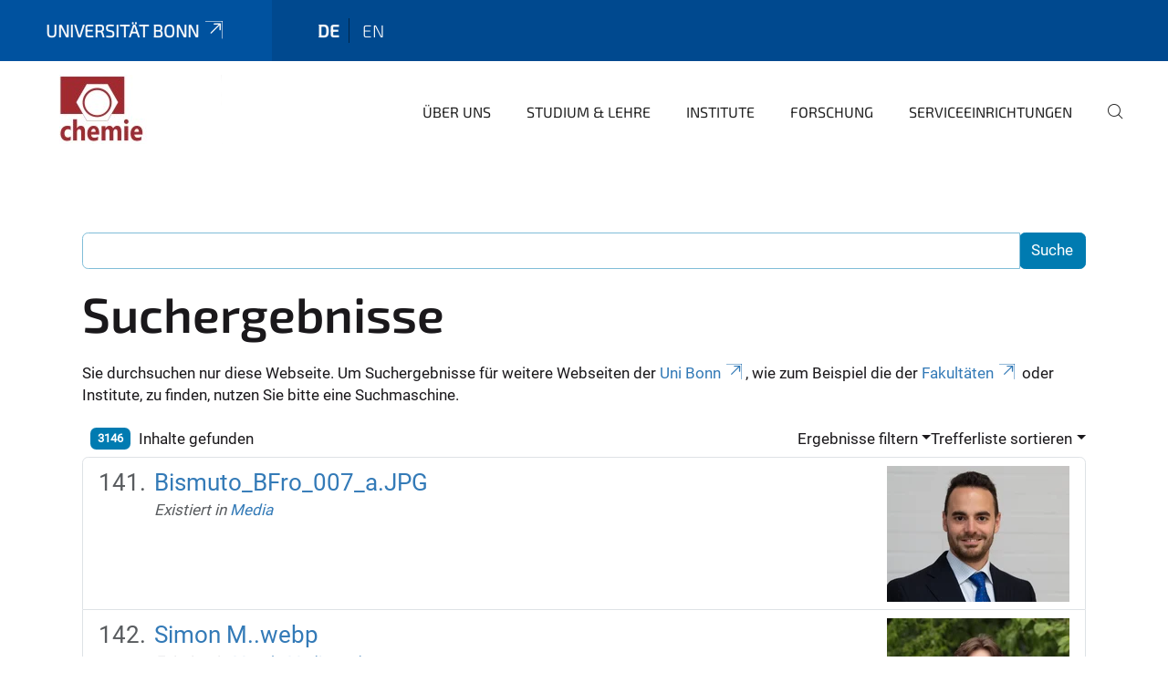

--- FILE ---
content_type: text/html;charset=utf-8
request_url: https://www.chemie.uni-bonn.de/de/search?b_start:int=140&set_language=de&sort_on=Date&sort_order=reverse
body_size: 8720
content:
<!DOCTYPE html>
<html xmlns="http://www.w3.org/1999/xhtml" lang="de" xml:lang="de">
<head><meta http-equiv="Content-Type" content="text/html; charset=UTF-8" /><link rel="alternate" hreflang="en" href="https://www.chemie.uni-bonn.de/en" /><link rel="alternate" hreflang="de" href="https://www.chemie.uni-bonn.de/de" /><link data-head-resource="1" rel="stylesheet" href="/++theme++barceloneta/css/barceloneta.min.css" /><link data-head-resource="1" rel="stylesheet" type="text/css" href="/++theme++unibonn.theme/css/style.css?tag=21-01-2026_12-15-56" /><link rel="home" title="Startseite" href="https://www.chemie.uni-bonn.de/de" /><link rel="canonical" href="https://www.chemie.uni-bonn.de/de" /><link rel="preload icon" type="image/vnd.microsoft.icon" href="https://www.chemie.uni-bonn.de/de/favicon.ico" /><link rel="mask-icon" href="https://www.chemie.uni-bonn.de/de/favicon.ico" /><link href="https://www.chemie.uni-bonn.de/de/@@search" rel="search" title="Website durchsuchen" /><link data-bundle="easyform" href="https://www.chemie.uni-bonn.de/++webresource++b6e63fde-4269-5984-a67a-480840700e9a/++resource++easyform.css" media="all" rel="stylesheet" type="text/css" /><link data-bundle="multilingual" href="https://www.chemie.uni-bonn.de/++webresource++f30a16e6-dac4-5f5f-a036-b24364abdfc8/++resource++plone.app.multilingual.stylesheet/multilingual.css" media="all" rel="stylesheet" type="text/css" /><link data-bundle="plone-fullscreen" href="https://www.chemie.uni-bonn.de/++webresource++ac83a459-aa2c-5a45-80a9-9d3e95ae0847/++plone++static/plone-fullscreen/fullscreen.css" media="all" rel="stylesheet" type="text/css" /><script async="True" data-bundle="plone-fullscreen" integrity="sha384-yAbXscL0aoE/0AkFhaGNz6d74lDy9Cz7PXfkWNqRnFm0/ewX0uoBBoyPBU5qW7Nr" src="https://www.chemie.uni-bonn.de/++webresource++6aa4c841-faf5-51e8-8109-90bd97e7aa07/++plone++static/plone-fullscreen/fullscreen.js"></script><script data-bundle="plone" integrity="sha384-6Wh7fW8sei4bJMY3a6PIfr5jae6gj9dIadjpiDZBJsr9pJ5gW0bsg0IzoolcL3H0" src="https://www.chemie.uni-bonn.de/++webresource++cff93eba-89cf-5661-8beb-464cc1d0cbc7/++plone++static/bundle-plone/bundle.min.js"></script><script type="text/javascript">
var _paq = window._paq || [];
/* tracker methods like "setCustomDimension" should be called before "trackPageView" */
_paq.push(['trackPageView']);
_paq.push(['enableLinkTracking']);
(function() {
var u="https://webstat.hrz.uni-bonn.de/";
_paq.push(['setTrackerUrl', u+'matomo.php']);
_paq.push(['setSiteId', '74']);
var d=document, g=d.createElement('script'), s=d.getElementsByTagName('script')[0];
g.type='text/javascript'; g.async=true; g.defer=true; g.src=u+'matomo.js'; s.parentNode.insertBefore(g,s);
})();
</script><script data-head-resource="1" src="/++theme++unibonn.theme/js/libs.js?tag=21-01-2026_12-16-09"></script><script data-head-resource="1" src="/++theme++unibonn.theme/js/script.js?tag=21-01-2026_12-16-09"></script>
  <meta charset="utf-8"><meta charset="utf-8" /><meta name="twitter:card" content="summary" /><meta property="og:site_name" content="chemie" /><meta property="og:title" content="Deutsch" /><meta property="og:type" content="website" /><meta property="og:description" content="" /><meta property="og:url" content="https://www.chemie.uni-bonn.de/de" /><meta property="og:image" content="https://www.chemie.uni-bonn.de/++resource++plone-logo.svg" /><meta property="og:image:type" content="image/svg+xml" /><meta name="viewport" content="width=device-width, initial-scale=1.0" /><meta name="google-site-verification" content="b7t6m-OxdVLNkfFvgz1kjbxYca64olVpOpKgUszLDoM" /><meta name="generator" content="Plone - https://plone.org/" /></meta>
  <meta http-equiv="X-UA-Compatible" content="IE=edge"><meta charset="utf-8" /><meta name="twitter:card" content="summary" /><meta property="og:site_name" content="chemie" /><meta property="og:title" content="Deutsch" /><meta property="og:type" content="website" /><meta property="og:description" content="" /><meta property="og:url" content="https://www.chemie.uni-bonn.de/de" /><meta property="og:image" content="https://www.chemie.uni-bonn.de/++resource++plone-logo.svg" /><meta property="og:image:type" content="image/svg+xml" /><meta name="viewport" content="width=device-width, initial-scale=1.0" /><meta name="google-site-verification" content="b7t6m-OxdVLNkfFvgz1kjbxYca64olVpOpKgUszLDoM" /><meta name="generator" content="Plone - https://plone.org/" /></meta>
  <meta name="viewport" content="width=device-width, initial-scale=1"><meta charset="utf-8" /><meta name="twitter:card" content="summary" /><meta property="og:site_name" content="chemie" /><meta property="og:title" content="Deutsch" /><meta property="og:type" content="website" /><meta property="og:description" content="" /><meta property="og:url" content="https://www.chemie.uni-bonn.de/de" /><meta property="og:image" content="https://www.chemie.uni-bonn.de/++resource++plone-logo.svg" /><meta property="og:image:type" content="image/svg+xml" /><meta name="viewport" content="width=device-width, initial-scale=1.0" /><meta name="google-site-verification" content="b7t6m-OxdVLNkfFvgz1kjbxYca64olVpOpKgUszLDoM" /><meta name="generator" content="Plone - https://plone.org/" /></meta>
  <title>Deutsch</title>
</head>
<body id="visual-portal-wrapper" class="col-content frontend icons-on navigation-theme-navigation_default portaltype-lrf site-de template-search thumbs-on userrole-anonymous viewpermission-view" dir="ltr" data-base-url="https://www.chemie.uni-bonn.de/de" data-view-url="https://www.chemie.uni-bonn.de/de" data-portal-url="https://www.chemie.uni-bonn.de" data-i18ncatalogurl="https://www.chemie.uni-bonn.de/plonejsi18n" data-lazy_loading_image_scales="[{&quot;id&quot;: &quot;large&quot;, &quot;value&quot;: 768}, {&quot;id&quot;: &quot;preview&quot;, &quot;value&quot;: 400}, {&quot;id&quot;: &quot;mini&quot;, &quot;value&quot;: 200}, {&quot;id&quot;: &quot;thumb&quot;, &quot;value&quot;: 128}, {&quot;id&quot;: &quot;tile&quot;, &quot;value&quot;: 64}, {&quot;id&quot;: &quot;icon&quot;, &quot;value&quot;: 32}, {&quot;id&quot;: &quot;listing&quot;, &quot;value&quot;: 16}]" data-pat-pickadate="{&quot;date&quot;: {&quot;selectYears&quot;: 200}, &quot;time&quot;: {&quot;interval&quot;: 5 } }" data-pat-plone-modal="{&quot;actionOptions&quot;: {&quot;displayInModal&quot;: false}}"><div class="outer-wrapper">
    <div class="inner-wrapper">

      <div id="fontfamilies">
  <style>@font-face{font-family:'testfont';src: url('https://www.chemie.uni-bonn.de/font-families/default-fonts/view/++widget++form.widgets.file_eot/@@download');src: url('https://www.chemie.uni-bonn.de/font-families/default-fonts/view/++widget++form.widgets.file_eot/@@download') format('embedded-opentype'),url('https://www.chemie.uni-bonn.de/font-families/default-fonts/view/++widget++form.widgets.file_svg/@@download') format('svg'),url('https://www.chemie.uni-bonn.de/font-families/default-fonts/view/++widget++form.widgets.file_woff/@@download') format('woff'),url('https://www.chemie.uni-bonn.de/font-families/default-fonts/view/++widget++form.widgets.file_ttf/@@download') format('truetype');font-weight:normal;font-style:normal;}.testfont-icon-home:before{content:"\e902";font-family:testfont}.testfont-icon-pencil:before{content:"\e905";font-family:testfont}.testfont-icon-music:before{content:"\e911";font-family:testfont}.testfont-icon-bell:before{content:"\e951";font-family:testfont}
@font-face{font-family:'uni-bonn';src: url('https://www.chemie.uni-bonn.de/font-families/unibonn-fonts/view/++widget++form.widgets.file_eot/@@download');src: url('https://www.chemie.uni-bonn.de/font-families/unibonn-fonts/view/++widget++form.widgets.file_eot/@@download') format('embedded-opentype'),url('https://www.chemie.uni-bonn.de/font-families/unibonn-fonts/view/++widget++form.widgets.file_svg/@@download') format('svg'),url('https://www.chemie.uni-bonn.de/font-families/unibonn-fonts/view/++widget++form.widgets.file_woff/@@download') format('woff'),url('https://www.chemie.uni-bonn.de/font-families/unibonn-fonts/view/++widget++form.widgets.file_ttf/@@download') format('truetype');font-weight:normal;font-style:normal;}.uni-bonn-icon-arrow-down:before{content:"\e900";font-family:uni-bonn}.uni-bonn-icon-arrow-top:before{content:"\e901";font-family:uni-bonn}.uni-bonn-icon-close:before{content:"\e902";font-family:uni-bonn}.uni-bonn-icon-arrow-right:before{content:"\e903";font-family:uni-bonn}.uni-bonn-icon-arrow-left:before{content:"\e904";font-family:uni-bonn}.uni-bonn-icon-external:before{content:"\e905";font-family:uni-bonn}.uni-bonn-icon-search:before{content:"\e906";font-family:uni-bonn}.uni-bonn-icon-whatsapp-outline:before{content:"\e907";font-family:uni-bonn}.uni-bonn-icon-whatsapp:before{content:"\e908";font-family:uni-bonn}.uni-bonn-icon-youtube:before{content:"\e909";font-family:uni-bonn}.uni-bonn-icon-youtube-outline:before{content:"\e90a";font-family:uni-bonn}.uni-bonn-icon-instagram:before{content:"\e90b";font-family:uni-bonn}.uni-bonn-icon-instagram-outline:before{content:"\e90c";font-family:uni-bonn}.uni-bonn-icon-linkedin:before{content:"\e90d";font-family:uni-bonn}.uni-bonn-icon-linkedin-outline:before{content:"\e90e";font-family:uni-bonn}.uni-bonn-icon-xing:before{content:"\e90f";font-family:uni-bonn}.uni-bonn-icon-xing-outline:before{content:"\e910";font-family:uni-bonn}.uni-bonn-icon-twitter:before{content:"\e911";font-family:uni-bonn}.uni-bonn-icon-twitter-outline:before{content:"\e912";font-family:uni-bonn}.uni-bonn-icon-facebook:before{content:"\e913";font-family:uni-bonn}.uni-bonn-icon-facebook-outline:before{content:"\e914";font-family:uni-bonn}.uni-bonn-icon-navigation:before{content:"\e915";font-family:uni-bonn}.uni-bonn-icon-phone-book:before{content:"\e917";font-family:uni-bonn}.uni-bonn-icon-information:before{content:"\e918";font-family:uni-bonn}.uni-bonn-icon-checkbox:before{content:"\e919";font-family:uni-bonn}.uni-bonn-icon-filter-kachel:before{content:"\e91a";font-family:uni-bonn}.uni-bonn-icon-filter:before{content:"\e91b";font-family:uni-bonn}.uni-bonn-icon-filter-liste:before{content:"\e91c";font-family:uni-bonn}.uni-bonn-icon-delete:before{content:"\e91d";font-family:uni-bonn}.uni-bonn-icon-filter-liste-inaktiv:before{content:"\e91e";font-family:uni-bonn}.uni-bonn-icon-cheackbox-aktiv:before{content:"\e91f";font-family:uni-bonn}.uni-bonn-icon-filter-kachel-aktiv:before{content:"\e920";font-family:uni-bonn}.uni-bonn-icon-event:before{content:"\e921";font-family:uni-bonn}.uni-bonn-icon-video:before{content:"\e922";font-family:uni-bonn}.uni-bonn-icon-phone:before{content:"\e923";font-family:uni-bonn}.uni-bonn-icon-fax:before{content:"\e924";font-family:uni-bonn}.uni-bonn-icon-link:before{content:"\e925";font-family:uni-bonn}.uni-bonn-icon-download:before{content:"\e926";font-family:uni-bonn}.uni-bonn-icon-print:before{content:"\e927";font-family:uni-bonn}.uni-bonn-icon-x:before{content:"\e928";font-family:uni-bonn}.uni-bonn-icon-x-outline:before{content:"\e929";font-family:uni-bonn}.uni-bonn-icon-bluesky:before{content:"\e92a";font-family:uni-bonn}.uni-bonn-icon-bluesky-outline:before{content:"\e92b";font-family:uni-bonn}.uni-bonn-icon-location-2:before{content:"\e916";font-family:uni-bonn}.uni-bonn-icon-mastodon:before{content:"\e92c";font-family:uni-bonn}.uni-bonn-icon-mastodon-outline:before{content:"\e92d";font-family:uni-bonn}
@font-face{font-family:'Uni-Bonn-official';src: url('https://www.chemie.uni-bonn.de/font-families/uni-bonn-official/view/++widget++form.widgets.file_eot/@@download');src: url('https://www.chemie.uni-bonn.de/font-families/uni-bonn-official/view/++widget++form.widgets.file_eot/@@download') format('embedded-opentype'),url('https://www.chemie.uni-bonn.de/font-families/uni-bonn-official/view/++widget++form.widgets.file_svg/@@download') format('svg'),url('https://www.chemie.uni-bonn.de/font-families/uni-bonn-official/view/++widget++form.widgets.file_woff/@@download') format('woff'),url('https://www.chemie.uni-bonn.de/font-families/uni-bonn-official/view/++widget++form.widgets.file_ttf/@@download') format('truetype');font-weight:normal;font-style:normal;}.Uni-Bonn-official-icon-fakten-zahlen:before{content:"\e900";font-family:Uni-Bonn-official}.Uni-Bonn-official-icon-forschung:before{content:"\e901";font-family:Uni-Bonn-official}.Uni-Bonn-official-icon-informationen:before{content:"\e902";font-family:Uni-Bonn-official}.Uni-Bonn-official-icon-orientierung:before{content:"\e903";font-family:Uni-Bonn-official}.Uni-Bonn-official-icon-transfer:before{content:"\e904";font-family:Uni-Bonn-official}.Uni-Bonn-official-icon-promotion:before{content:"\e905";font-family:Uni-Bonn-official}.Uni-Bonn-official-icon-hochschulsport:before{content:"\e906";font-family:Uni-Bonn-official}.Uni-Bonn-official-icon-it:before{content:"\e907";font-family:Uni-Bonn-official}.Uni-Bonn-official-icon-argelander:before{content:"\e908";font-family:Uni-Bonn-official}.Uni-Bonn-official-icon-diversity:before{content:"\e909";font-family:Uni-Bonn-official}.Uni-Bonn-official-icon-sprache:before{content:"\e90a";font-family:Uni-Bonn-official}.Uni-Bonn-official-icon-veranstaltung:before{content:"\e90b";font-family:Uni-Bonn-official}.Uni-Bonn-official-icon-studieren:before{content:"\e90c";font-family:Uni-Bonn-official}.Uni-Bonn-official-icon-ranking:before{content:"\e90d";font-family:Uni-Bonn-official}.Uni-Bonn-official-icon-beratung:before{content:"\e90e";font-family:Uni-Bonn-official}.Uni-Bonn-official-icon-foerderung:before{content:"\e90f";font-family:Uni-Bonn-official}.Uni-Bonn-official-icon-qualitaetssicherung:before{content:"\e910";font-family:Uni-Bonn-official}.Uni-Bonn-official-icon-lernplattform:before{content:"\e911";font-family:Uni-Bonn-official}.Uni-Bonn-official-icon-alumni:before{content:"\e912";font-family:Uni-Bonn-official}.Uni-Bonn-official-icon-postdocs:before{content:"\e913";font-family:Uni-Bonn-official}.Uni-Bonn-official-icon-strategie:before{content:"\e914";font-family:Uni-Bonn-official}.Uni-Bonn-official-icon-lehre:before{content:"\e91c";font-family:Uni-Bonn-official}.Uni-Bonn-official-icon-exellenz:before{content:"\e91d";font-family:Uni-Bonn-official}.Uni-Bonn-official-icon-multiplikatoren:before{content:"\e91e";font-family:Uni-Bonn-official}.Uni-Bonn-official-icon-kontakt:before{content:"\e91f";font-family:Uni-Bonn-official}.Uni-Bonn-official-icon-ort:before{content:"\e920";font-family:Uni-Bonn-official}.Uni-Bonn-official-icon-international:before{content:"\e921";font-family:Uni-Bonn-official}.Uni-Bonn-official-icon-sprechstunde:before{content:"\e922";font-family:Uni-Bonn-official}.Uni-Bonn-official-icon-fortbildung:before{content:"\e923";font-family:Uni-Bonn-official}.Uni-Bonn-official-icon-bibliothek:before{content:"\e924";font-family:Uni-Bonn-official}.Uni-Bonn-official-icon-oeffnungszeiten:before{content:"\e925";font-family:Uni-Bonn-official}.Uni-Bonn-official-icon-auszeichnungen:before{content:"\e926";font-family:Uni-Bonn-official}.Uni-Bonn-official-icon-unie915:before{content:"\e915";font-family:Uni-Bonn-official}.Uni-Bonn-official-icon-unie916:before{content:"\e916";font-family:Uni-Bonn-official}.Uni-Bonn-official-icon-unie917:before{content:"\e917";font-family:Uni-Bonn-official}.Uni-Bonn-official-icon-unie918:before{content:"\e918";font-family:Uni-Bonn-official}.Uni-Bonn-official-icon-unie919:before{content:"\e919";font-family:Uni-Bonn-official}.Uni-Bonn-official-icon-unie91a:before{content:"\e91a";font-family:Uni-Bonn-official}.Uni-Bonn-official-icon-unie91b:before{content:"\e91b";font-family:Uni-Bonn-official}.Uni-Bonn-official-icon-transfer-puzzle:before{content:"\e927";font-family:Uni-Bonn-official}.Uni-Bonn-official-icon-transfer-arrow:before{content:"\e928";font-family:Uni-Bonn-official}</style>
</div>
      

      <div id="unibonn-topbar" class="unibonn-institute-topbar ">
    <div class="container">
        <div class="row">
            <div class="col-md-9" id="topbar-left-wrapper">
                <div id="unibonn-institute-portalname">
                    
                        
                        <p id="unibonn-title"><a href="https://www.uni-bonn.de">Universität Bonn</a></p>
                    
                    
                </div>
                <div id="language-selector">
                    
  <ul class="languageselector">
    
      <li class="currentLanguage  language-de">
        <a href="https://www.chemie.uni-bonn.de/@@multilingual-selector/bf9f0e647f5b43489a50e92fa6be99e2/de?b_start:int=140&amp;set_language=de&amp;sort_on=Date&amp;sort_order=reverse&amp;post_path=/search" title="Deutsch">
          
          de
        </a>
      </li>
    
      <li class=" language-en">
        <a href="https://www.chemie.uni-bonn.de/@@multilingual-selector/bf9f0e647f5b43489a50e92fa6be99e2/en?b_start:int=140&amp;set_language=en&amp;sort_on=Date&amp;sort_order=reverse&amp;post_path=/search" title="English">
          
          en
        </a>
      </li>
    
  </ul>


                </div>
            </div>
            <div class="col-md-3" id="topbar-right-wrapper">
                
  

            </div>
        </div>
    </div>
</div>

      <header id="company-header" class="unibonn">

    <div class="header-template-0 header-image-size-1">
      <div class="container">
        <div id="company-topbar" class="container ">
          
  <div id="company-logo">
    
      <a class="portal-logo logo_desktop" href="https://www.chemie.uni-bonn.de/de" title="chemie">
        <img alt="chemie" title="chemie" src="https://www.chemie.uni-bonn.de/de/@@logo?logo_type=logo_desktop" />
      </a>
    
      <a class="portal-logo logo_mobile" href="https://www.chemie.uni-bonn.de/de" title="chemie">
        <img alt="chemie" title="chemie" src="https://www.chemie.uni-bonn.de/de/++theme++unibonn.theme/images/logos/logo_mobile.svg" />
      </a>
    
      <a class="portal-logo logo_mobile_navigation" href="https://www.chemie.uni-bonn.de/de" title="chemie">
        <img alt="chemie" title="chemie" src="https://www.chemie.uni-bonn.de/de/++theme++unibonn.theme/images/logos/logo_mobile_navigation.svg" />
      </a>
    
  </div>

          
  <div class="language-selector-container">
    <div class="language-selector">
      
        <div>
          <span class="text">de</span>
          <span class="icon interaktiv-icon-basetilestheme-arrow-top"></span>
        </div>
      
        
      
      <ul class="lang-dropdown">
        <li class="selected">
          <a href="https://www.chemie.uni-bonn.de/@@multilingual-selector/bf9f0e647f5b43489a50e92fa6be99e2/de?b_start:int=140&amp;set_language=de&amp;sort_on=Date&amp;sort_order=reverse&amp;post_path=/search">de</a>
        </li>
        <li class="">
          <a href="https://www.chemie.uni-bonn.de/@@multilingual-selector/bf9f0e647f5b43489a50e92fa6be99e2/en?b_start:int=140&amp;set_language=en&amp;sort_on=Date&amp;sort_order=reverse&amp;post_path=/search">en</a>
        </li>
      </ul>
    </div>
  </div>

          <div id="navigation-overlay"></div>
          

  <div class="sidenavigation-links">
    <button id="toggle-navigation" class="sidenavigation-link" aria-label="Toggle Navigation">
      <i class="icon-unibonn-navigation"></i>
    </button>
    
  </div>

  
    <div id="company-navigation-main" class="desktop">
      <nav class="main-navigation">
        
  <ul class="main-navigation-sections">
    
      <li class="section-0">
        <a class="" href="https://www.chemie.uni-bonn.de/de/ueber-uns" data-uid="0d4fd8e1e96a4a20ac0dc2646e18d637">
          Über uns
        </a>
      </li>
    
      <li class="section-0 has-subsections">
        <a class="has-subsections" href="https://www.chemie.uni-bonn.de/de/studium-lehre" data-uid="a1b9240df2b34e84a96a177cf6db0dce">
          Studium &amp; Lehre
        </a>
      </li>
    
      <li class="section-0 has-subsections">
        <a class="has-subsections" href="https://www.chemie.uni-bonn.de/de/institute" data-uid="542998ff842f4e2185ba91845ba49340">
          Institute
        </a>
      </li>
    
      <li class="section-0 has-subsections">
        <a class="has-subsections" href="https://www.chemie.uni-bonn.de/de/forschung" data-uid="5b33635d252a437d9f5fd61ff0ad8beb">
          Forschung
        </a>
      </li>
    
      <li class="section-0">
        <a class="" href="https://www.chemie.uni-bonn.de/de/serviceeinrichtungen" data-uid="9e147b8946c74baf921f3b81b2a21719">
          Serviceeinrichtungen
        </a>
      </li>
    
    
        <li class="search">
          <a href="https://www.chemie.uni-bonn.de/de/search" title="suchen">
            <i class="icon-unibonn icon-unibonn-search"></i>
          </a>
        </li>
    
  </ul>

      </nav>
    </div>

    <div id="company-navigation" class="menu">
      <button class="close-navigation-menu close-desktop-navigation" aria-label="schließen">
        <i class="icon-unibonn-close"></i>
      </button>

      <div id="navigation-menu-header">
        
          <a class="portal-logo logo_mobile_menu" href="https://www.chemie.uni-bonn.de/de" title="chemie">
            <img alt="chemie" title="chemie" src="https://www.chemie.uni-bonn.de/de/++theme++unibonn.theme/images/logos/logo_mobile_navigation.svg" />
          </a>
        

        <ul class="navigation-menu-header-actions">
          
            <li>
              <a class="open-search" href="https://www.chemie.uni-bonn.de/de/search" title="suchen">
                <i class="icon-unibonn icon-unibonn-search"></i>
              </a>
            </li>
          
          <li>
            <a class="close-navigation-menu" id="close-navigation" title="schließen">
              <i class="icon-unibonn-navigation"></i>
            </a>
          </li>
        </ul>
      </div>

      <div class="searchbar">
        <form action="https://www.chemie.uni-bonn.de/de/search">
          <button class="start-search" aria-label="Start Search"><i class="left icon-unibonn icon-unibonn-search"></i>
          </button>
          <input class="search-input" type="text" name="SearchableText" aria-label="Search" />
          <button class="clear-search" aria-label="Clear Search"><i class="icon-unibonn icon-unibonn-close"></i>
          </button>
        </form>
      </div>

      <nav class="main-navigation">
        <div class="navigation-level">
          <div class="spinner" style="display: block"></div>
        </div>
      </nav>

    </div>
  

        </div>
      </div>
      
  

    </div>

  </header>

      <div id="anchors"></div>

      <div id="company-content" class="container-fluid main-content-wrapper">
        <div class="row status-message-row set-max-width">
          <aside id="global_statusmessage" class="container">
      

      <div>
      </div>
    </aside>
        </div>
        <nav class="breadcrumbs"></nav>
        <main id="main-container" class="row">
          <div id="column1-container"></div>
          <div class="col-xs-12 col-sm-12">
              <article id="content">

            <div id="content-core">

    <form name="searchform" id="searchform" action="@@search" role="search" class="searchPage pat-formautofocus pat-search">

        <input type="hidden" name="sort_on" value="" />
        <input type="hidden" name="sort_order" value="" />
        <input type="hidden" id="search-batch-start" name="b_start:int" value="140" />
        <input type="hidden" id="advanced-search-input" name="advanced_search" value="False" />

        <div class="input-group">
          <input class="searchPage form-control" name="SearchableText" type="text" size="25" title="Website durchsuchen" value="" />
          <span class="input-group-btn">
            <input class="searchPage allowMultiSubmit btn btn-primary" type="submit" value="Suche" />
          </span>
        </div>

        <input type="hidden" name="created.range:record" value="min" />

        <div class="mt-3">
          <h1 id="search-term">
            <span>Suchergebnisse</span>
            
          </h1>
          <!--?Start: Interaktiv-->
          <div>
            <span>Sie durchsuchen nur diese Webseite. Um Suchergebnisse für weitere Webseiten der <a target="_blank" href="https://www.uni-bonn.de/">Uni Bonn</a>, wie zum Beispiel die der <a target="_blank" href="https://www.uni-bonn.de/fakultaeten">Fakultäten</a> oder Institute, zu finden, nutzen Sie bitte eine Suchmaschine.</span>
          </div>
          <br />
          <!--?End: Interaktiv-->
        </div>

        <div class="d-flex mb-2">

          <div class="flex-fill">
            <a class="nav-link active ps-2" aria-current="page" href="#">
              <span class="d-flex" id="results-count"><span id="search-results-number" class="badge bg-primary me-2 d-flex justify-content-center align-items-center ">3146</span> Inhalte gefunden</span>
            </a>
          </div>

          <div class="nav-item dropdown" id="search-filter">
            <a class="nav-link dropdown-toggle" data-bs-toggle="dropdown" href="#" role="button" aria-expanded="false" id="search-filter-toggle">Ergebnisse filtern</a>
            <div class="dropdown-menu dropdown-menu-md-end">
              <div class="d-flex text-nowrap">
                <div class="mx-3">
                  <span class="fw-bold">Inhaltstyp</span>
                  <ul class="list-unstyled search-type-options">
                    <li>
                      <div class="form-check">
                        <input type="checkbox" name="pt_toggle" value="#" id="pt_toggle" class="form-check-input" checked="checked" />
                        <label for="pt_toggle" class="form-check-label">Alle/Keine auswählen</label>
                      </div>
                    </li>
                    <li>
                      <div class="form-check">
                        <input type="checkbox" name="portal_type:list" class="form-check-input" checked="checked" value="LRF" id="portal_type_1" />
                        <label for="portal_type_1" class="form-check-label">Basisordner einer Sprache</label>
                      </div>
                    </li>
                    <li>
                      <div class="form-check">
                        <input type="checkbox" name="portal_type:list" class="form-check-input" checked="checked" value="Image" id="portal_type_2" />
                        <label for="portal_type_2" class="form-check-label">Bild</label>
                      </div>
                    </li>
                    <li>
                      <div class="form-check">
                        <input type="checkbox" name="portal_type:list" class="form-check-input" checked="checked" value="File" id="portal_type_3" />
                        <label for="portal_type_3" class="form-check-label">Datei</label>
                      </div>
                    </li>
                    <li>
                      <div class="form-check">
                        <input type="checkbox" name="portal_type:list" class="form-check-input" checked="checked" value="EasyForm" id="portal_type_4" />
                        <label for="portal_type_4" class="form-check-label">EasyForm</label>
                      </div>
                    </li>
                    <li>
                      <div class="form-check">
                        <input type="checkbox" name="portal_type:list" class="form-check-input" checked="checked" value="FontFamily" id="portal_type_5" />
                        <label for="portal_type_5" class="form-check-label">Fontfamily</label>
                      </div>
                    </li>
                    <li>
                      <div class="form-check">
                        <input type="checkbox" name="portal_type:list" class="form-check-input" checked="checked" value="FontIcon" id="portal_type_6" />
                        <label for="portal_type_6" class="form-check-label">Icon</label>
                      </div>
                    </li>
                    <li>
                      <div class="form-check">
                        <input type="checkbox" name="portal_type:list" class="form-check-input" checked="checked" value="Collection" id="portal_type_7" />
                        <label for="portal_type_7" class="form-check-label">Kollektion</label>
                      </div>
                    </li>
                    <li>
                      <div class="form-check">
                        <input type="checkbox" name="portal_type:list" class="form-check-input" checked="checked" value="Link" id="portal_type_8" />
                        <label for="portal_type_8" class="form-check-label">Link</label>
                      </div>
                    </li>
                    <li>
                      <div class="form-check">
                        <input type="checkbox" name="portal_type:list" class="form-check-input" checked="checked" value="MediaContainerCT" id="portal_type_9" />
                        <label for="portal_type_9" class="form-check-label">Medien-Ordner</label>
                      </div>
                    </li>
                    <li>
                      <div class="form-check">
                        <input type="checkbox" name="portal_type:list" class="form-check-input" checked="checked" value="UnibonnNews" id="portal_type_10" />
                        <label for="portal_type_10" class="form-check-label">Nachricht</label>
                      </div>
                    </li>
                    <li>
                      <div class="form-check">
                        <input type="checkbox" name="portal_type:list" class="form-check-input" checked="checked" value="Folder" id="portal_type_11" />
                        <label for="portal_type_11" class="form-check-label">Ordner</label>
                      </div>
                    </li>
                    <li>
                      <div class="form-check">
                        <input type="checkbox" name="portal_type:list" class="form-check-input" checked="checked" value="BusinessCard" id="portal_type_12" />
                        <label for="portal_type_12" class="form-check-label">Personen-Visitenkarte</label>
                      </div>
                    </li>
                    <li>
                      <div class="form-check">
                        <input type="checkbox" name="portal_type:list" class="form-check-input" checked="checked" value="PersonRegister" id="portal_type_13" />
                        <label for="portal_type_13" class="form-check-label">Personenverzeichnis</label>
                      </div>
                    </li>
                    <li>
                      <div class="form-check">
                        <input type="checkbox" name="portal_type:list" class="form-check-input" checked="checked" value="Templates" id="portal_type_14" />
                        <label for="portal_type_14" class="form-check-label">Template-Ordner</label>
                      </div>
                    </li>
                    <li>
                      <div class="form-check">
                        <input type="checkbox" name="portal_type:list" class="form-check-input" checked="checked" value="TilePage" id="portal_type_15" />
                        <label for="portal_type_15" class="form-check-label">Tiles-Seite</label>
                      </div>
                    </li>
                    <li>
                      <div class="form-check">
                        <input type="checkbox" name="portal_type:list" class="form-check-input" checked="checked" value="Subsite" id="portal_type_16" />
                        <label for="portal_type_16" class="form-check-label">Unterseite</label>
                      </div>
                    </li>
                    <li>
                      <div class="form-check">
                        <input type="checkbox" name="portal_type:list" class="form-check-input" checked="checked" value="UnibonnEvent" id="portal_type_17" />
                        <label for="portal_type_17" class="form-check-label">Veranstaltung</label>
                      </div>
                    </li>
                  </ul>
                </div>
                <div class="mx-3">
                  <span class="fw-bold">Neue Inhalte seit</span>
                  <ul class="list-unstyled">
                    <li>
                      <div class="form-check">
                        <input type="radio" id="query-date-yesterday" name="created.query:record:date" class="form-check-input" value="2026-01-23T00:00:00+01:00" />
                        <label for="query-date-yesterday" class="form-check-label">Gestern</label>
                      </div>
                    </li>
                    <li>
                      <div class="form-check">
                        <input type="radio" id="query-date-lastweek" name="created.query:record:date" class="form-check-input" value="2026-01-17T00:00:00+01:00" />
                        <label for="query-date-lastweek" class="form-check-label">Letzte Woche</label>
                      </div>
                    </li>
                    <li>
                      <div class="form-check">
                        <input type="radio" id="query-date-lastmonth" name="created.query:record:date" class="form-check-input" value="2025-12-24T00:00:00+01:00" />
                        <label for="query-date-lastmonth" class="form-check-label">Letzter Monat</label>
                      </div>
                    </li>
                    <li>
                      <div class="form-check">
                        <input type="radio" id="query-date-ever" name="created.query:record:date" class="form-check-input" value="1970-01-02T00:00:00" checked="checked" />
                        <label for="query-date-ever" class="form-check-label">Immer</label>
                      </div>
                    </li>
                  </ul>
                </div>
              </div>
            </div>
          </div>

          <div class="nav-item dropdown">
            <a class="nav-link dropdown-toggle" data-bs-toggle="dropdown" href="#" role="button" aria-expanded="false">Trefferliste sortieren</a>
            <ul class="dropdown-menu dropdown-menu-md-end" id="sorting-options">
              <li>
                <a class="dropdown-item" href="https://www.chemie.uni-bonn.de/de/search?b_start:int=140&amp;set_language=de&amp;sort_on=relevance" data-sort="relevance" data-order="">Relevanz</a>
              </li>
              <li>
                <a class="dropdown-item" href="https://www.chemie.uni-bonn.de/de/search?b_start:int=140&amp;set_language=de&amp;sort_on=Date&amp;sort_order=reverse" data-sort="Date" data-order="reverse">Datum (neueste zuerst)</a>
              </li>
              <li>
                <a class="dropdown-item" href="https://www.chemie.uni-bonn.de/de/search?b_start:int=140&amp;set_language=de&amp;sort_on=sortable_title" data-sort="sortable_title" data-order="">alphabetisch</a>
              </li>
            </ul>
          </div>

        </div>

        <div id="search-results-wrapper">

          

            <div id="search-results" data-default-sort="Date">

              

              
                <ol class="searchResults list-group list-group-numbered" start="141" style="--list-start: 140; counter-reset: section var(--list-start, 0)">
                  
                    <li class="list-group-item list-group-item-action d-flex justify-content-between align-items-start  fs-4">
                      <div class="ms-2 me-auto">
                        <div class="result-title">
                          <a href="https://www.chemie.uni-bonn.de/bismuto/de/media/bismuto_bfro_007_a.jpg/view" class="state-inherited">
                                        Bismuto_BFro_007_a.JPG
                          </a>
                        </div>

                        

                        

                        <cite class="d-block small text-muted fs-6">
                          <span>Existiert in</span>
                          <span dir="ltr">
                            
                              <a href="https://www.chemie.uni-bonn.de/bismuto/de/media">Media</a>
                              
                            
                          </span>
                        </cite>

                      </div>

                      <a href="https://www.chemie.uni-bonn.de/bismuto/de/media/bismuto_bfro_007_a.jpg/view" class="state-inherited">
                          <img src="https://www.chemie.uni-bonn.de/bismuto/de/media/bismuto_bfro_007_a.jpg/@@images/image-200-335ef3e9fc1fbef06aa14db5cbe01458.webp" alt="Bismuto_BFro_007_a.JPG" title="Bismuto_BFro_007_a.JPG" height="149" width="200" class="thumb-icon" />
                      </a>

                    </li>
                  
                    <li class="list-group-item list-group-item-action d-flex justify-content-between align-items-start  fs-4">
                      <div class="ms-2 me-auto">
                        <div class="result-title">
                          <a href="https://www.chemie.uni-bonn.de/menche/de/menchemedienordner/simon-m.webp/view" class="state-inherited">
                                        Simon M..webp
                          </a>
                        </div>

                        

                        

                        <cite class="d-block small text-muted fs-6">
                          <span>Existiert in</span>
                          <span dir="ltr">
                            
                              <a href="https://www.chemie.uni-bonn.de/menche/de/menchemedienordner">MencheMedienordner</a>
                              
                            
                          </span>
                        </cite>

                      </div>

                      <a href="https://www.chemie.uni-bonn.de/menche/de/menchemedienordner/simon-m.webp/view" class="state-inherited">
                          <img src="https://www.chemie.uni-bonn.de/menche/de/menchemedienordner/simon-m.webp/@@images/image-200-928f51e094b7a1611b86dd558cd0dfb1.webp" alt="Simon M..webp" title="Simon M..webp" height="149" width="200" class="thumb-icon" />
                      </a>

                    </li>
                  
                    <li class="list-group-item list-group-item-action d-flex justify-content-between align-items-start  fs-4">
                      <div class="ms-2 me-auto">
                        <div class="result-title">
                          <a href="https://www.chemie.uni-bonn.de/bismuto/de/media/img_8503.jpg/view" class="state-inherited">
                                        IMG_8503.jpg
                          </a>
                        </div>

                        

                        

                        <cite class="d-block small text-muted fs-6">
                          <span>Existiert in</span>
                          <span dir="ltr">
                            
                              <a href="https://www.chemie.uni-bonn.de/bismuto/de/media">Media</a>
                              
                            
                          </span>
                        </cite>

                      </div>

                      <a href="https://www.chemie.uni-bonn.de/bismuto/de/media/img_8503.jpg/view" class="state-inherited">
                          <img src="https://www.chemie.uni-bonn.de/bismuto/de/media/img_8503.jpg/@@images/image-200-b48bf9c53e43919cc98ada82531e276e.webp" alt="IMG_8503.jpg" title="IMG_8503.jpg" height="150" width="200" class="thumb-icon" />
                      </a>

                    </li>
                  
                    <li class="list-group-item list-group-item-action d-flex justify-content-between align-items-start  fs-4">
                      <div class="ms-2 me-auto">
                        <div class="result-title">
                          <a href="https://www.chemie.uni-bonn.de/bismuto/de/media/img_4334_edited.jpg/view" class="state-inherited">
                                        IMG_4334_edited.jpg
                          </a>
                        </div>

                        

                        

                        <cite class="d-block small text-muted fs-6">
                          <span>Existiert in</span>
                          <span dir="ltr">
                            
                              <a href="https://www.chemie.uni-bonn.de/bismuto/de/media">Media</a>
                              
                            
                          </span>
                        </cite>

                      </div>

                      <a href="https://www.chemie.uni-bonn.de/bismuto/de/media/img_4334_edited.jpg/view" class="state-inherited">
                          <img src="https://www.chemie.uni-bonn.de/bismuto/de/media/img_4334_edited.jpg/@@images/image-200-a70b94eee2d8024fe2e200986b49da83.webp" alt="IMG_4334_edited.jpg" title="IMG_4334_edited.jpg" height="133" width="200" class="thumb-icon" />
                      </a>

                    </li>
                  
                    <li class="list-group-item list-group-item-action d-flex justify-content-between align-items-start  fs-4">
                      <div class="ms-2 me-auto">
                        <div class="result-title">
                          <a href="https://www.chemie.uni-bonn.de/bismuto/de/media/images_large_om4c00238_0007.jpeg/view" class="state-inherited">
                                        images_large_om4c00238_0007.jpeg
                          </a>
                        </div>

                        

                        

                        <cite class="d-block small text-muted fs-6">
                          <span>Existiert in</span>
                          <span dir="ltr">
                            
                              <a href="https://www.chemie.uni-bonn.de/bismuto/de/media">Media</a>
                              
                            
                          </span>
                        </cite>

                      </div>

                      <a href="https://www.chemie.uni-bonn.de/bismuto/de/media/images_large_om4c00238_0007.jpeg/view" class="state-inherited">
                          <img src="https://www.chemie.uni-bonn.de/bismuto/de/media/images_large_om4c00238_0007.jpeg/@@images/image-200-9d0a457d2f0215ffd0b3a8918fa58848.webp" alt="images_large_om4c00238_0007.jpeg" title="images_large_om4c00238_0007.jpeg" height="53" width="200" class="thumb-icon" />
                      </a>

                    </li>
                  
                    <li class="list-group-item list-group-item-action d-flex justify-content-between align-items-start  fs-4">
                      <div class="ms-2 me-auto">
                        <div class="result-title">
                          <a href="https://www.chemie.uni-bonn.de/bismuto/de/media/toc-1-_edited.jpg/view" class="state-inherited">
                                        TOC (1)_edited.jpg
                          </a>
                        </div>

                        

                        

                        <cite class="d-block small text-muted fs-6">
                          <span>Existiert in</span>
                          <span dir="ltr">
                            
                              <a href="https://www.chemie.uni-bonn.de/bismuto/de/media">Media</a>
                              
                            
                          </span>
                        </cite>

                      </div>

                      <a href="https://www.chemie.uni-bonn.de/bismuto/de/media/toc-1-_edited.jpg/view" class="state-inherited">
                          <img src="https://www.chemie.uni-bonn.de/bismuto/de/media/toc-1-_edited.jpg/@@images/image-200-853026ddd1e90f35d7364d25edfeea06.webp" alt="TOC (1)_edited.jpg" title="TOC (1)_edited.jpg" height="63" width="200" class="thumb-icon" />
                      </a>

                    </li>
                  
                    <li class="list-group-item list-group-item-action d-flex justify-content-between align-items-start  fs-4">
                      <div class="ms-2 me-auto">
                        <div class="result-title">
                          <a href="https://www.chemie.uni-bonn.de/bismuto/de/media/toc.png/view" class="state-inherited">
                                        TOC.png
                          </a>
                        </div>

                        

                        

                        <cite class="d-block small text-muted fs-6">
                          <span>Existiert in</span>
                          <span dir="ltr">
                            
                              <a href="https://www.chemie.uni-bonn.de/bismuto/de/media">Media</a>
                              
                            
                          </span>
                        </cite>

                      </div>

                      <a href="https://www.chemie.uni-bonn.de/bismuto/de/media/toc.png/view" class="state-inherited">
                          <img src="https://www.chemie.uni-bonn.de/bismuto/de/media/toc.png/@@images/image-200-b0c6044dfe440b67b45a8864f4ac2e47.webp" alt="TOC.png" title="TOC.png" height="96" width="200" class="thumb-icon" />
                      </a>

                    </li>
                  
                    <li class="list-group-item list-group-item-action d-flex justify-content-between align-items-start  fs-4">
                      <div class="ms-2 me-auto">
                        <div class="result-title">
                          <a href="https://www.chemie.uni-bonn.de/bismuto/de/media/slide7.jpg/view" class="state-inherited">
                                        Slide7.JPG
                          </a>
                        </div>

                        

                        

                        <cite class="d-block small text-muted fs-6">
                          <span>Existiert in</span>
                          <span dir="ltr">
                            
                              <a href="https://www.chemie.uni-bonn.de/bismuto/de/media">Media</a>
                              
                            
                          </span>
                        </cite>

                      </div>

                      <a href="https://www.chemie.uni-bonn.de/bismuto/de/media/slide7.jpg/view" class="state-inherited">
                          <img src="https://www.chemie.uni-bonn.de/bismuto/de/media/slide7.jpg/@@images/image-200-e97fea8f39ad7d16060eba32254a98ad.webp" alt="Slide7.JPG" title="Slide7.JPG" height="200" width="193" class="thumb-icon" />
                      </a>

                    </li>
                  
                    <li class="list-group-item list-group-item-action d-flex justify-content-between align-items-start  fs-4">
                      <div class="ms-2 me-auto">
                        <div class="result-title">
                          <a href="https://www.chemie.uni-bonn.de/bismuto/de/media/slide4.jpg/view" class="state-inherited">
                                        Slide4.JPG
                          </a>
                        </div>

                        

                        

                        <cite class="d-block small text-muted fs-6">
                          <span>Existiert in</span>
                          <span dir="ltr">
                            
                              <a href="https://www.chemie.uni-bonn.de/bismuto/de/media">Media</a>
                              
                            
                          </span>
                        </cite>

                      </div>

                      <a href="https://www.chemie.uni-bonn.de/bismuto/de/media/slide4.jpg/view" class="state-inherited">
                          <img src="https://www.chemie.uni-bonn.de/bismuto/de/media/slide4.jpg/@@images/image-200-2754ac3836f7667a2e0bbd8f68ed6d37.webp" alt="Slide4.JPG" title="Slide4.JPG" height="200" width="193" class="thumb-icon" />
                      </a>

                    </li>
                  
                    <li class="list-group-item list-group-item-action d-flex justify-content-between align-items-start  fs-4">
                      <div class="ms-2 me-auto">
                        <div class="result-title">
                          <a href="https://www.chemie.uni-bonn.de/bismuto/de/media/slide5.jpg/view" class="state-inherited">
                                        Slide5.JPG
                          </a>
                        </div>

                        

                        

                        <cite class="d-block small text-muted fs-6">
                          <span>Existiert in</span>
                          <span dir="ltr">
                            
                              <a href="https://www.chemie.uni-bonn.de/bismuto/de/media">Media</a>
                              
                            
                          </span>
                        </cite>

                      </div>

                      <a href="https://www.chemie.uni-bonn.de/bismuto/de/media/slide5.jpg/view" class="state-inherited">
                          <img src="https://www.chemie.uni-bonn.de/bismuto/de/media/slide5.jpg/@@images/image-200-b46f353fc1a41adc30b77459b780c816.webp" alt="Slide5.JPG" title="Slide5.JPG" height="200" width="193" class="thumb-icon" />
                      </a>

                    </li>
                  
                </ol>
                

      <!-- Navigation -->


  <nav class="d-flex justify-content-center">

    <ul class="pagination">

      
      <li class="page-item previous">
        <a class="page-link" href="https://www.chemie.uni-bonn.de/de/search?b_start:int=130&amp;set_language=de&amp;sort_on=Date&amp;sort_order=reverse">
          <span aria-hidden="true">&lt;</span>
          <span class="label">10 frühere Inhalte</span>
        </a>
      </li>

      
      <li class="first page-item">
        <a class="page-link" href="https://www.chemie.uni-bonn.de/de/search?b_start:int=0&amp;set_language=de&amp;sort_on=Date&amp;sort_order=reverse">1</a>
      </li>

      
      <li class="page-item disabled">
        <span class="page-link">...</span>
      </li>

      
      <li class="page-item">
        <a class="page-link" href="https://www.chemie.uni-bonn.de/de/search?b_start:int=110&amp;set_language=de&amp;sort_on=Date&amp;sort_order=reverse">12</a>
      </li>
      <li class="page-item">
        <a class="page-link" href="https://www.chemie.uni-bonn.de/de/search?b_start:int=120&amp;set_language=de&amp;sort_on=Date&amp;sort_order=reverse">13</a>
      </li>
      <li class="page-item">
        <a class="page-link" href="https://www.chemie.uni-bonn.de/de/search?b_start:int=130&amp;set_language=de&amp;sort_on=Date&amp;sort_order=reverse">14</a>
      </li>

      
      <li class="page-item active" aria-current="page">
        <span class="page-link">15</span>
        <span class="sr-only">(aktuell)</span>
      </li>

      
      <li class="page-item">
        <a class="page-link" href="https://www.chemie.uni-bonn.de/de/search?b_start:int=150&amp;set_language=de&amp;sort_on=Date&amp;sort_order=reverse">16</a>
      </li>
      <li class="page-item">
        <a class="page-link" href="https://www.chemie.uni-bonn.de/de/search?b_start:int=160&amp;set_language=de&amp;sort_on=Date&amp;sort_order=reverse">17</a>
      </li>
      <li class="page-item">
        <a class="page-link" href="https://www.chemie.uni-bonn.de/de/search?b_start:int=170&amp;set_language=de&amp;sort_on=Date&amp;sort_order=reverse">18</a>
      </li>

      
      <li class="page-item disabled">
        <span class="page-link">...</span>
      </li>

      
      <li class="page-item last">
        <a class="page-link" href="https://www.chemie.uni-bonn.de/de/search?b_start:int=3140&amp;set_language=de&amp;sort_on=Date&amp;sort_order=reverse">315</a>
      </li>

      
      <li class="page-item next">
        <a class="page-link" href="https://www.chemie.uni-bonn.de/de/search?b_start:int=150&amp;set_language=de&amp;sort_on=Date&amp;sort_order=reverse">
          <span class="label">Die nächsten 10 Inhalte</span>
          <span aria-hidden="true">&gt;</span>
        </a>
      </li>
    </ul>

  </nav>




    
              
            </div>

          

        </div>

        

    <div id="formfield-form-wigdet-unibonn-user-id" class="mb-3 field fieldname-form.wigdet.unibonn-user-id wigdet-mode-input empty" data-fieldname="form.wigdet.unibonn-user-id">
                      <label class="form-label" for="formfield-form-wigdet-unibonn-user-id">
                        UniID
                        <span class="required-field" title="Erforderlich"></span>
                      </label>
                      <input class="form-control text-wigdet required-field protectedemail-field" id="form-wigdet-uni-email" name="form.wigdet.uni-email" type="text" value="" placeholder="+49 69 1234 4678" />
                      <em class="invalid-feedback">Bitte füllen Sie dieses Feld mit dem im Platzhalter angegebenen Beispielformat aus.</em>
                      <div class="form-text">Die Telefonnummer wird gemäß der DSGVO verarbeitet.</div>
                    </div>
                <div style="display: none"><input name="tigger" type="text" value="" /></div></form>
  </div>
            <footer>
              <div id="viewlet-below-content">
</div>
            </footer>
          </article>
          </div>
          <div id="column2-container"></div>
        </main>
      </div>

      <div id="spinner">
        <div class="spinner-box">
          Wird geladen
        </div>
        <div class="loader">
          <span></span>
          <span></span>
          <span></span>
          <span></span>
        </div>
      </div>
      

      <footer id="company-footer" class="unibonn">
        
        <div id="viewlet-footer-category-links">
  <div class="container">
    <label>Schnellzugriff</label>

    <div class="wrapper">
      <dl>
        <dt>
          <i class="d-inline-block d-lg-none "></i>
          <span>Studieren</span>
        </dt>
        <dd>
          <a href="https://www.chemie.uni-bonn.de/de/studium-lehre/uebersicht#anchor-none">Studium und Lehre - Chemie</a>
        </dd>
        <dd>
          <a href="https://www.uni-bonn.de/de/studium/beratung-und-service/zentrale-studienberatung/zentrale-studienberatung">Zentrale Studienberatung</a>
        </dd>
        <dd>
          <a href="https://basis.uni-bonn.de/">BASIS</a>
        </dd>
        <dd>
          <a href="https://ecampus.uni-bonn.de/">Lernplattform eCampus</a>
        </dd>
        <dd>
          <a href="https://www.uni-bonn.de/de/studium/beratung-und-service/studierendensekretariat/studierendensekretariat">Studierendensekretariat</a>
        </dd>
      </dl>
      <dl>
        <dt>
          <i class="d-inline-block d-lg-none "></i>
          <span>Forschen</span>
        </dt>
        <dd>
          <a href="https://www.chemie.uni-bonn.de/de/forschung/professuren#anchor-none">Professuren - Chemie</a>
        </dd>
        <dd>
          <a href="https://www.chemie.uni-bonn.de/de/forschung/schwerpunktprojekte-spp#anchor-none">SPP/SFB/GRK</a>
        </dd>
        <dd>
          <a href="https://www.uni-bonn.de/de/forschung-lehre/forschungsprofil/transdisziplinaere-forschungsbereiche/tra-2-matter/ueber-tra-matter">TRA</a>
        </dd>
        <dd>
          <a href="https://www.chemie.uni-bonn.de/de/forschung/bigschemistry#anchor-none">BIGS Chemistry</a>
        </dd>
      </dl>
      <dl>
        <dt>
          <i class="d-inline-block d-lg-none "></i>
          <span>Vereinigungen</span>
        </dt>
        <dd>
          <a href="https://www.chemie.uni-bonn.de/de/gdch/gdch#anchor-none">GDCh</a>
        </dd>
        <dd>
          <a href="https://jcf.io/bonn">JungChemikerForum</a>
        </dd>
      </dl>
      <dl>
        <dt>
          <i class="d-inline-block d-lg-none "></i>
          <span>Organisation</span>
        </dt>
        <dd>
          <a href="https://www.chemie.uni-bonn.de/ac/de/startseite#anchor-none">Anorganische Chemie</a>
        </dd>
        <dd>
          <a href="https://www.chemie.uni-bonn.de/oc/de/startseite-oc#anchor-none">Organische Chemie und Biochemie</a>
        </dd>
        <dd>
          <a href="https://www.chemie.uni-bonn.de/ciptc/de/startseite-alt#anchor-none">Physikalische und Theoretische Chemie</a>
        </dd>
        <dd>
          <a href="https://www.chemie.uni-bonn.de/mctc/de/startseite#anchor-none">Mulliken Center for Theoretical Chemisty</a>
        </dd>
        <dd>
          <a href="https://www.mnf.uni-bonn.de/">Mathematisch-Naturwissenschaftliche Fakultät</a>
        </dd>
      </dl>
      <dl>
        <dt>
          <i class="d-inline-block d-lg-none "></i>
          <span>Orientieren</span>
        </dt>
        <dd>
          <a href="https://www.fachschaft-chemie.uni-bonn.de/">Fachschaft Chemie</a>
        </dd>
        <dd>
          <a href="https://www.studierendenwerk-bonn.de/">Studierendenwerk</a>
        </dd>
        <dd>
          <a href="https://www.ulb.uni-bonn.de/de/startseite">ULB</a>
        </dd>
        <dd>
          <a href="https://www.hrz.uni-bonn.de/">HRZ</a>
        </dd>
        <dd>
          <a href="https://confluence.team.uni-bonn.de/x/KTgbC">Intranet - Uni Bonn</a>
        </dd>
      </dl>
    </div>
  </div>
</div>
        
  <div id="upper-footer">
    <div class="container">
      <div class="row">
        <div class="col-md-6">
          
            <a class="email" href="mailto:fachgruppe-chemie@uni-bonn.de">
                fachgruppe-chemie@uni-bonn.de
            </a>
            
            <br />
          
          <a class="phone" href="tel:+49 228 73-5360">
            +49 228 73-5360
          </a><br />
          <span class="information">
            Gerhard-Domagk-Str. 1, 53121 Bonn, Germany
          </span>
        </div>

        <div class="col-sm-6 col-md-6">
          
            
              <span class="header">Empfohlene Links</span>
            
            <div class="direct-links">
              <a href="https://www.uni-bonn.de/de/telefonbuch" title="Uniweites online Telefonbuch">Telefonbuch</a>
              <a href="https://www.uni-bonn.de/de/universitaet/ueber-die-uni/notfallnummern" title="Notfallnummern">Notfallnummern</a>
              <a href="https://www.chemie.uni-bonn.de/intranet/de/chemie-intranet" title="Chemie-Intranet">Chemie-Intranet</a>
            </div>
          
          <div class="clear"></div>
          <div class="social-media">
            
          </div>
        </div>
      </div>
    </div>
  </div>

  <div id="lower-footer">
    <div class="container">
      <div class="row">
        <div class="col-md-6">
          <span class="company-name">
            Fachgruppe Chemie
          </span>
          
        </div>
        <div class="col-md-6">
          <div class="site-actions">
            
              <a href="https://www.chemie.uni-bonn.de/en/imprint">Imprint</a>
            
              <a href="https://www.chemie.uni-bonn.de/de/datenschutz">Datenschutzerklärung</a>
            
              <a href="https://www.chancengerechtigkeit.uni-bonn.de/de/barrierefreiheit?form.widgets.betroffene_seite__url_=https%3A%2F%2Fwww.chemie.uni-bonn.de%2Fde%2Fsearch">Barrierefreiheit</a>
            
          </div>
        </div>
      </div>
    </div>
  </div>


      </footer>

    </div>
  </div><div id="unibonn-scripts"></div></body>
</html>